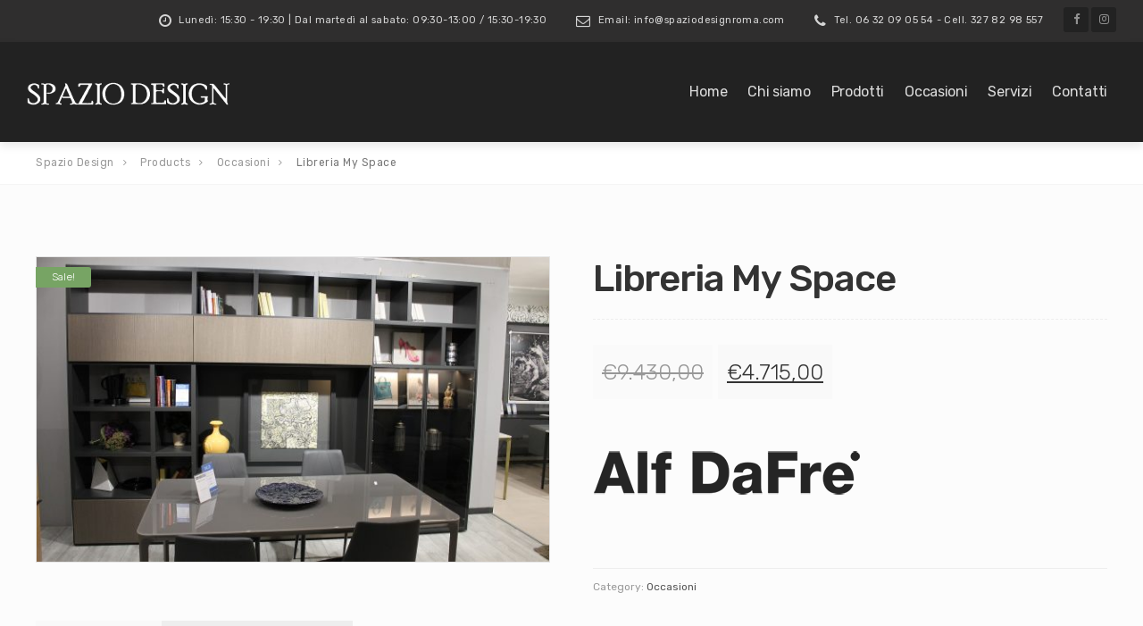

--- FILE ---
content_type: text/html; charset=UTF-8
request_url: https://www.spaziodesignroma.com/product/libreria-my-space-2/
body_size: 12129
content:

<!DOCTYPE html>
<html lang="it-IT">
<head>
	<meta charset="UTF-8">
	<meta name="viewport" content="width=device-width, initial-scale=1">
	<link rel="profile" href="http://gmpg.org/xfn/11">
	<link rel="pingback" href="https://www.spaziodesignroma.com/xmlrpc.php">

	<title>Libreria My Space &#8211; Spazio Design</title>
<meta name='robots' content='max-image-preview:large' />
<link rel='dns-prefetch' href='//fonts.googleapis.com' />
<link rel="alternate" type="application/rss+xml" title="Spazio Design &raquo; Feed" href="https://www.spaziodesignroma.com/feed/" />
<link rel="alternate" type="application/rss+xml" title="Spazio Design &raquo; Feed dei commenti" href="https://www.spaziodesignroma.com/comments/feed/" />
<link rel="alternate" title="oEmbed (JSON)" type="application/json+oembed" href="https://www.spaziodesignroma.com/wp-json/oembed/1.0/embed?url=https%3A%2F%2Fwww.spaziodesignroma.com%2Fproduct%2Flibreria-my-space-2%2F" />
<link rel="alternate" title="oEmbed (XML)" type="text/xml+oembed" href="https://www.spaziodesignroma.com/wp-json/oembed/1.0/embed?url=https%3A%2F%2Fwww.spaziodesignroma.com%2Fproduct%2Flibreria-my-space-2%2F&#038;format=xml" />
<style id='wp-img-auto-sizes-contain-inline-css' type='text/css'>
img:is([sizes=auto i],[sizes^="auto," i]){contain-intrinsic-size:3000px 1500px}
/*# sourceURL=wp-img-auto-sizes-contain-inline-css */
</style>
<style id='wp-emoji-styles-inline-css' type='text/css'>

	img.wp-smiley, img.emoji {
		display: inline !important;
		border: none !important;
		box-shadow: none !important;
		height: 1em !important;
		width: 1em !important;
		margin: 0 0.07em !important;
		vertical-align: -0.1em !important;
		background: none !important;
		padding: 0 !important;
	}
/*# sourceURL=wp-emoji-styles-inline-css */
</style>
<style id='wp-block-library-inline-css' type='text/css'>
:root{--wp-block-synced-color:#7a00df;--wp-block-synced-color--rgb:122,0,223;--wp-bound-block-color:var(--wp-block-synced-color);--wp-editor-canvas-background:#ddd;--wp-admin-theme-color:#007cba;--wp-admin-theme-color--rgb:0,124,186;--wp-admin-theme-color-darker-10:#006ba1;--wp-admin-theme-color-darker-10--rgb:0,107,160.5;--wp-admin-theme-color-darker-20:#005a87;--wp-admin-theme-color-darker-20--rgb:0,90,135;--wp-admin-border-width-focus:2px}@media (min-resolution:192dpi){:root{--wp-admin-border-width-focus:1.5px}}.wp-element-button{cursor:pointer}:root .has-very-light-gray-background-color{background-color:#eee}:root .has-very-dark-gray-background-color{background-color:#313131}:root .has-very-light-gray-color{color:#eee}:root .has-very-dark-gray-color{color:#313131}:root .has-vivid-green-cyan-to-vivid-cyan-blue-gradient-background{background:linear-gradient(135deg,#00d084,#0693e3)}:root .has-purple-crush-gradient-background{background:linear-gradient(135deg,#34e2e4,#4721fb 50%,#ab1dfe)}:root .has-hazy-dawn-gradient-background{background:linear-gradient(135deg,#faaca8,#dad0ec)}:root .has-subdued-olive-gradient-background{background:linear-gradient(135deg,#fafae1,#67a671)}:root .has-atomic-cream-gradient-background{background:linear-gradient(135deg,#fdd79a,#004a59)}:root .has-nightshade-gradient-background{background:linear-gradient(135deg,#330968,#31cdcf)}:root .has-midnight-gradient-background{background:linear-gradient(135deg,#020381,#2874fc)}:root{--wp--preset--font-size--normal:16px;--wp--preset--font-size--huge:42px}.has-regular-font-size{font-size:1em}.has-larger-font-size{font-size:2.625em}.has-normal-font-size{font-size:var(--wp--preset--font-size--normal)}.has-huge-font-size{font-size:var(--wp--preset--font-size--huge)}.has-text-align-center{text-align:center}.has-text-align-left{text-align:left}.has-text-align-right{text-align:right}.has-fit-text{white-space:nowrap!important}#end-resizable-editor-section{display:none}.aligncenter{clear:both}.items-justified-left{justify-content:flex-start}.items-justified-center{justify-content:center}.items-justified-right{justify-content:flex-end}.items-justified-space-between{justify-content:space-between}.screen-reader-text{border:0;clip-path:inset(50%);height:1px;margin:-1px;overflow:hidden;padding:0;position:absolute;width:1px;word-wrap:normal!important}.screen-reader-text:focus{background-color:#ddd;clip-path:none;color:#444;display:block;font-size:1em;height:auto;left:5px;line-height:normal;padding:15px 23px 14px;text-decoration:none;top:5px;width:auto;z-index:100000}html :where(.has-border-color){border-style:solid}html :where([style*=border-top-color]){border-top-style:solid}html :where([style*=border-right-color]){border-right-style:solid}html :where([style*=border-bottom-color]){border-bottom-style:solid}html :where([style*=border-left-color]){border-left-style:solid}html :where([style*=border-width]){border-style:solid}html :where([style*=border-top-width]){border-top-style:solid}html :where([style*=border-right-width]){border-right-style:solid}html :where([style*=border-bottom-width]){border-bottom-style:solid}html :where([style*=border-left-width]){border-left-style:solid}html :where(img[class*=wp-image-]){height:auto;max-width:100%}:where(figure){margin:0 0 1em}html :where(.is-position-sticky){--wp-admin--admin-bar--position-offset:var(--wp-admin--admin-bar--height,0px)}@media screen and (max-width:600px){html :where(.is-position-sticky){--wp-admin--admin-bar--position-offset:0px}}

/*# sourceURL=wp-block-library-inline-css */
</style><style id='global-styles-inline-css' type='text/css'>
:root{--wp--preset--aspect-ratio--square: 1;--wp--preset--aspect-ratio--4-3: 4/3;--wp--preset--aspect-ratio--3-4: 3/4;--wp--preset--aspect-ratio--3-2: 3/2;--wp--preset--aspect-ratio--2-3: 2/3;--wp--preset--aspect-ratio--16-9: 16/9;--wp--preset--aspect-ratio--9-16: 9/16;--wp--preset--color--black: #000000;--wp--preset--color--cyan-bluish-gray: #abb8c3;--wp--preset--color--white: #ffffff;--wp--preset--color--pale-pink: #f78da7;--wp--preset--color--vivid-red: #cf2e2e;--wp--preset--color--luminous-vivid-orange: #ff6900;--wp--preset--color--luminous-vivid-amber: #fcb900;--wp--preset--color--light-green-cyan: #7bdcb5;--wp--preset--color--vivid-green-cyan: #00d084;--wp--preset--color--pale-cyan-blue: #8ed1fc;--wp--preset--color--vivid-cyan-blue: #0693e3;--wp--preset--color--vivid-purple: #9b51e0;--wp--preset--gradient--vivid-cyan-blue-to-vivid-purple: linear-gradient(135deg,rgb(6,147,227) 0%,rgb(155,81,224) 100%);--wp--preset--gradient--light-green-cyan-to-vivid-green-cyan: linear-gradient(135deg,rgb(122,220,180) 0%,rgb(0,208,130) 100%);--wp--preset--gradient--luminous-vivid-amber-to-luminous-vivid-orange: linear-gradient(135deg,rgb(252,185,0) 0%,rgb(255,105,0) 100%);--wp--preset--gradient--luminous-vivid-orange-to-vivid-red: linear-gradient(135deg,rgb(255,105,0) 0%,rgb(207,46,46) 100%);--wp--preset--gradient--very-light-gray-to-cyan-bluish-gray: linear-gradient(135deg,rgb(238,238,238) 0%,rgb(169,184,195) 100%);--wp--preset--gradient--cool-to-warm-spectrum: linear-gradient(135deg,rgb(74,234,220) 0%,rgb(151,120,209) 20%,rgb(207,42,186) 40%,rgb(238,44,130) 60%,rgb(251,105,98) 80%,rgb(254,248,76) 100%);--wp--preset--gradient--blush-light-purple: linear-gradient(135deg,rgb(255,206,236) 0%,rgb(152,150,240) 100%);--wp--preset--gradient--blush-bordeaux: linear-gradient(135deg,rgb(254,205,165) 0%,rgb(254,45,45) 50%,rgb(107,0,62) 100%);--wp--preset--gradient--luminous-dusk: linear-gradient(135deg,rgb(255,203,112) 0%,rgb(199,81,192) 50%,rgb(65,88,208) 100%);--wp--preset--gradient--pale-ocean: linear-gradient(135deg,rgb(255,245,203) 0%,rgb(182,227,212) 50%,rgb(51,167,181) 100%);--wp--preset--gradient--electric-grass: linear-gradient(135deg,rgb(202,248,128) 0%,rgb(113,206,126) 100%);--wp--preset--gradient--midnight: linear-gradient(135deg,rgb(2,3,129) 0%,rgb(40,116,252) 100%);--wp--preset--font-size--small: 13px;--wp--preset--font-size--medium: 20px;--wp--preset--font-size--large: 36px;--wp--preset--font-size--x-large: 42px;--wp--preset--spacing--20: 0.44rem;--wp--preset--spacing--30: 0.67rem;--wp--preset--spacing--40: 1rem;--wp--preset--spacing--50: 1.5rem;--wp--preset--spacing--60: 2.25rem;--wp--preset--spacing--70: 3.38rem;--wp--preset--spacing--80: 5.06rem;--wp--preset--shadow--natural: 6px 6px 9px rgba(0, 0, 0, 0.2);--wp--preset--shadow--deep: 12px 12px 50px rgba(0, 0, 0, 0.4);--wp--preset--shadow--sharp: 6px 6px 0px rgba(0, 0, 0, 0.2);--wp--preset--shadow--outlined: 6px 6px 0px -3px rgb(255, 255, 255), 6px 6px rgb(0, 0, 0);--wp--preset--shadow--crisp: 6px 6px 0px rgb(0, 0, 0);}:where(.is-layout-flex){gap: 0.5em;}:where(.is-layout-grid){gap: 0.5em;}body .is-layout-flex{display: flex;}.is-layout-flex{flex-wrap: wrap;align-items: center;}.is-layout-flex > :is(*, div){margin: 0;}body .is-layout-grid{display: grid;}.is-layout-grid > :is(*, div){margin: 0;}:where(.wp-block-columns.is-layout-flex){gap: 2em;}:where(.wp-block-columns.is-layout-grid){gap: 2em;}:where(.wp-block-post-template.is-layout-flex){gap: 1.25em;}:where(.wp-block-post-template.is-layout-grid){gap: 1.25em;}.has-black-color{color: var(--wp--preset--color--black) !important;}.has-cyan-bluish-gray-color{color: var(--wp--preset--color--cyan-bluish-gray) !important;}.has-white-color{color: var(--wp--preset--color--white) !important;}.has-pale-pink-color{color: var(--wp--preset--color--pale-pink) !important;}.has-vivid-red-color{color: var(--wp--preset--color--vivid-red) !important;}.has-luminous-vivid-orange-color{color: var(--wp--preset--color--luminous-vivid-orange) !important;}.has-luminous-vivid-amber-color{color: var(--wp--preset--color--luminous-vivid-amber) !important;}.has-light-green-cyan-color{color: var(--wp--preset--color--light-green-cyan) !important;}.has-vivid-green-cyan-color{color: var(--wp--preset--color--vivid-green-cyan) !important;}.has-pale-cyan-blue-color{color: var(--wp--preset--color--pale-cyan-blue) !important;}.has-vivid-cyan-blue-color{color: var(--wp--preset--color--vivid-cyan-blue) !important;}.has-vivid-purple-color{color: var(--wp--preset--color--vivid-purple) !important;}.has-black-background-color{background-color: var(--wp--preset--color--black) !important;}.has-cyan-bluish-gray-background-color{background-color: var(--wp--preset--color--cyan-bluish-gray) !important;}.has-white-background-color{background-color: var(--wp--preset--color--white) !important;}.has-pale-pink-background-color{background-color: var(--wp--preset--color--pale-pink) !important;}.has-vivid-red-background-color{background-color: var(--wp--preset--color--vivid-red) !important;}.has-luminous-vivid-orange-background-color{background-color: var(--wp--preset--color--luminous-vivid-orange) !important;}.has-luminous-vivid-amber-background-color{background-color: var(--wp--preset--color--luminous-vivid-amber) !important;}.has-light-green-cyan-background-color{background-color: var(--wp--preset--color--light-green-cyan) !important;}.has-vivid-green-cyan-background-color{background-color: var(--wp--preset--color--vivid-green-cyan) !important;}.has-pale-cyan-blue-background-color{background-color: var(--wp--preset--color--pale-cyan-blue) !important;}.has-vivid-cyan-blue-background-color{background-color: var(--wp--preset--color--vivid-cyan-blue) !important;}.has-vivid-purple-background-color{background-color: var(--wp--preset--color--vivid-purple) !important;}.has-black-border-color{border-color: var(--wp--preset--color--black) !important;}.has-cyan-bluish-gray-border-color{border-color: var(--wp--preset--color--cyan-bluish-gray) !important;}.has-white-border-color{border-color: var(--wp--preset--color--white) !important;}.has-pale-pink-border-color{border-color: var(--wp--preset--color--pale-pink) !important;}.has-vivid-red-border-color{border-color: var(--wp--preset--color--vivid-red) !important;}.has-luminous-vivid-orange-border-color{border-color: var(--wp--preset--color--luminous-vivid-orange) !important;}.has-luminous-vivid-amber-border-color{border-color: var(--wp--preset--color--luminous-vivid-amber) !important;}.has-light-green-cyan-border-color{border-color: var(--wp--preset--color--light-green-cyan) !important;}.has-vivid-green-cyan-border-color{border-color: var(--wp--preset--color--vivid-green-cyan) !important;}.has-pale-cyan-blue-border-color{border-color: var(--wp--preset--color--pale-cyan-blue) !important;}.has-vivid-cyan-blue-border-color{border-color: var(--wp--preset--color--vivid-cyan-blue) !important;}.has-vivid-purple-border-color{border-color: var(--wp--preset--color--vivid-purple) !important;}.has-vivid-cyan-blue-to-vivid-purple-gradient-background{background: var(--wp--preset--gradient--vivid-cyan-blue-to-vivid-purple) !important;}.has-light-green-cyan-to-vivid-green-cyan-gradient-background{background: var(--wp--preset--gradient--light-green-cyan-to-vivid-green-cyan) !important;}.has-luminous-vivid-amber-to-luminous-vivid-orange-gradient-background{background: var(--wp--preset--gradient--luminous-vivid-amber-to-luminous-vivid-orange) !important;}.has-luminous-vivid-orange-to-vivid-red-gradient-background{background: var(--wp--preset--gradient--luminous-vivid-orange-to-vivid-red) !important;}.has-very-light-gray-to-cyan-bluish-gray-gradient-background{background: var(--wp--preset--gradient--very-light-gray-to-cyan-bluish-gray) !important;}.has-cool-to-warm-spectrum-gradient-background{background: var(--wp--preset--gradient--cool-to-warm-spectrum) !important;}.has-blush-light-purple-gradient-background{background: var(--wp--preset--gradient--blush-light-purple) !important;}.has-blush-bordeaux-gradient-background{background: var(--wp--preset--gradient--blush-bordeaux) !important;}.has-luminous-dusk-gradient-background{background: var(--wp--preset--gradient--luminous-dusk) !important;}.has-pale-ocean-gradient-background{background: var(--wp--preset--gradient--pale-ocean) !important;}.has-electric-grass-gradient-background{background: var(--wp--preset--gradient--electric-grass) !important;}.has-midnight-gradient-background{background: var(--wp--preset--gradient--midnight) !important;}.has-small-font-size{font-size: var(--wp--preset--font-size--small) !important;}.has-medium-font-size{font-size: var(--wp--preset--font-size--medium) !important;}.has-large-font-size{font-size: var(--wp--preset--font-size--large) !important;}.has-x-large-font-size{font-size: var(--wp--preset--font-size--x-large) !important;}
/*# sourceURL=global-styles-inline-css */
</style>

<style id='classic-theme-styles-inline-css' type='text/css'>
/*! This file is auto-generated */
.wp-block-button__link{color:#fff;background-color:#32373c;border-radius:9999px;box-shadow:none;text-decoration:none;padding:calc(.667em + 2px) calc(1.333em + 2px);font-size:1.125em}.wp-block-file__button{background:#32373c;color:#fff;text-decoration:none}
/*# sourceURL=/wp-includes/css/classic-themes.min.css */
</style>
<link rel='stylesheet' id='woocommerce-layout-css' href='https://www.spaziodesignroma.com/wp-content/plugins/woocommerce/assets/css/woocommerce-layout.css?ver=6.1.2' type='text/css' media='all' />
<link rel='stylesheet' id='woocommerce-smallscreen-css' href='https://www.spaziodesignroma.com/wp-content/plugins/woocommerce/assets/css/woocommerce-smallscreen.css?ver=6.1.2' type='text/css' media='only screen and (max-width: 768px)' />
<link rel='stylesheet' id='woocommerce-general-css' href='https://www.spaziodesignroma.com/wp-content/plugins/woocommerce/assets/css/woocommerce.css?ver=6.1.2' type='text/css' media='all' />
<style id='woocommerce-inline-inline-css' type='text/css'>
.woocommerce form .form-row .required { visibility: visible; }
/*# sourceURL=woocommerce-inline-inline-css */
</style>
<link rel='stylesheet' id='ywctm-frontend-css' href='https://www.spaziodesignroma.com/wp-content/plugins/yith-woocommerce-catalog-mode/assets/css/frontend.min.css?ver=2.5.0' type='text/css' media='all' />
<style id='ywctm-frontend-inline-css' type='text/css'>
form.cart button.single_add_to_cart_button, form.cart .quantity, .widget.woocommerce.widget_shopping_cart{display: none !important}
/*# sourceURL=ywctm-frontend-inline-css */
</style>
<link rel='stylesheet' id='interico-style-css' href='https://www.spaziodesignroma.com/wp-content/themes/interico/style.css?ver=6.9' type='text/css' media='all' />
<link rel='stylesheet' id='child-style-css' href='https://www.spaziodesignroma.com/wp-content/themes/interico-child/style.css?ver=1.0.0' type='text/css' media='all' />
<link rel='stylesheet' id='interico-fonts-css' href='https://fonts.googleapis.com/css?family=Rubik:300,300i,400,400i,500,500i,700,700i&#038;subset=latin%2Clatin-ext' type='text/css' media='all' />
<link rel='stylesheet' id='font-awesome-css' href='https://www.spaziodesignroma.com/wp-content/themes/interico/fonts/font-awesome/css/font-awesome.css?ver=6.9' type='text/css' media='all' />
<style id='font-awesome-inline-css' type='text/css'>
[data-font="FontAwesome"]:before {font-family: 'FontAwesome' !important;content: attr(data-icon) !important;speak: none !important;font-weight: normal !important;font-variant: normal !important;text-transform: none !important;line-height: 1 !important;font-style: normal !important;-webkit-font-smoothing: antialiased !important;-moz-osx-font-smoothing: grayscale !important;}
/*# sourceURL=font-awesome-inline-css */
</style>
<link rel='stylesheet' id='contact-form-7-css' href='https://www.spaziodesignroma.com/wp-content/plugins/contact-form-7/includes/css/styles.css?ver=5.5.4' type='text/css' media='all' />
<link rel='stylesheet' id='wp-featherlight-css' href='https://www.spaziodesignroma.com/wp-content/plugins/wp-featherlight/css/wp-featherlight.min.css?ver=1.3.4' type='text/css' media='all' />
<script type="text/javascript" src="https://www.spaziodesignroma.com/wp-includes/js/jquery/jquery.min.js?ver=3.7.1" id="jquery-core-js"></script>
<script type="text/javascript" src="https://www.spaziodesignroma.com/wp-includes/js/jquery/jquery-migrate.min.js?ver=3.4.1" id="jquery-migrate-js"></script>
<link rel="https://api.w.org/" href="https://www.spaziodesignroma.com/wp-json/" /><link rel="alternate" title="JSON" type="application/json" href="https://www.spaziodesignroma.com/wp-json/wp/v2/product/15725" /><link rel="EditURI" type="application/rsd+xml" title="RSD" href="https://www.spaziodesignroma.com/xmlrpc.php?rsd" />
<meta name="generator" content="WordPress 6.9" />
<meta name="generator" content="WooCommerce 6.1.2" />
<link rel="canonical" href="https://www.spaziodesignroma.com/product/libreria-my-space-2/" />
<link rel='shortlink' href='https://www.spaziodesignroma.com/?p=15725' />

<style type="text/css" id="custom-colors-css">header #logo { margin-top: 45px; }header #logo img { max-width:320px; }@media screen and (max-width: 990px) { header #logo { margin-top: 35px; } }@media screen and (max-width: 990px) { header #logo img { max-width:320px; } }@media screen and (max-width: 990px) { .navbar-toggle { top:20px; } }.nav-secondary .sub-menu li a { text-align: right; }#mainmenu li ul li a { color: #ffffff!important; }#mainmenu li ul li a:hover { color: #ffffff!important; }#mainmenu li ul li a { background-color: #69593e!important; }#mainmenu li ul li a:hover { background-color: #5a4a2f!important; }#mainmenu li ul li, #mainmenu ul { border-color: #5a4a2f!important; }#mainmenu li ul li ul li a { color: #cccccc!important; }#mainmenu li ul li ul li a:hover { color: #dbdbdb!important; }#mainmenu li ul li ul li a { background-color: #333333!important; }#mainmenu li ul li ul li a:hover { background-color: #242424!important; }#mainmenu li ul li ul li, #mainmenu ul li ul { border-color: #242424!important; }#top-content-area .title-content h1 { color: #ffffff; }#top-content-area .overlay { background-color: #444444; opacity: 0.3; }.btn, .btn-primary, .btn-regular, input[type='submit'], .woocommerce button[type='submit'], .woocommerce #respond input#submit, .woocommerce a.button, .woocommerce button.button, .woocommerce input.button, .woocommerce button.button.alt, .woocommerce #respond input#submit.alt, .woocommerce a.button.alt, .woocommerce button.button.alt, .woocommerce input.button.alt, .woocommerce button[type='submit'], .wp-block-button__link { border-width: 2px!important; padding: 15px 20px; border-radius: 3px; }.woocommerce button[type='submit'] { border-bottom-right-radius: 3px; border-top-right-radius: 3px; }.btn-primary, input[type=submit], input[type='submit'], .woocommerce button[type='submit'], .woocommerce #respond input#submit, .woocommerce a.button, .woocommerce button.button, .woocommerce input.button, .woocommerce button.button.alt, .woocommerce #respond input#submit.alt, .woocommerce a.button.alt, .woocommerce button.button.alt, .woocommerce input.button.alt, .woocommerce button[type='submit'], .wp-block-button__link, .body-dark .wp-block-button__link, .wp-block-search .wp-block-search__button, .wc-block-product-search .wc-block-product-search__button { color: #ffffff!important; background-color: #7d6741!important; border-color: #7d6741!important; }.btn-primary:active:hover,.btn-primary:active:focus,.btn-primary:hover,.btn-primary:focus,.btn-primary:active,input[type=submit]:hover,input[type=submit]:focus,input[type='submit']:hover,input[type='submit']:focus,.woocommerce button[type='submit']:hover,.woocommerce button[type='submit']:focus,.woocommerce #respond input#submit.alt:hover,.woocommerce a.button.alt:hover,.woocommerce button.button:hover,.woocommerce button.button.alt:hover,.woocommerce input.button:hover.woocommerce input.button.alt:hover,.woocommerce #respond input#submit:hover,.btn-primary:before, a.btn-primary:before,.woocommerce a.button:hover, .wp-block-button__link:hover,.body-dark .wp-block-button__link:hover,.wp-block-search .wp-block-search__button,.wc-block-product-search .wc-block-product-search__button { color: #ffffff!important; background-color: #644e28!important; border-color: #644e28!important; }.btn-regular, .wp-block-button.is-style-outline > a.wp-block-button__link { color: #999!important; border-color: #ddd!important; }.btn-regular:hover, .btn-regular:focus, .btn-regular:active, .wp-block-button.is-style-outline > a.wp-block-button__link:hover { background-color: #ddd; border-color: #ddd!important; }.btn-regular:hover, .btn-regular:focus, .btn-regular:active, .is-style-outline.wp-block-button .wp-block-button__link:hover { color: #777!important; }main ul li::before,.content ul li::before,.panel-body ul li::before,.page-content ul li:before,.tab-content ul li:before,.divider-light::before,.divider-dark::before,.read-more-dark::before,.read-more::before,.subtitle.style-dark::before,.dash.style-dark,.toggled,::selection,::-moz-selection,.tooltip-inner,.reply:hover:before { background-color: #7d6741; }blockquote { border-color: #7d6741; }a:hover, .post-info a:hover, .body-dark .post-info a:hover, .subtitle, .number-box:hover .btn-read-more, .number-box:hover .btn-read-more::after, .feature-box:hover .btn-read-more, .feature-box:hover .btn-read-more::after, .content-box.service-item:hover .btn-read-more, .content-box.service-item:hover .btn-read-more::after, .btn-read-more:hover, .body-dark .btn-read-more:hover, .blog-post-box:hover .btn-read-more, .blog-post-box:hover .btn-read-more::after, .btn-read-more:hover::after, .comments .testimonial.image-left .content-box-info .testimonial-content span.name, .reply:hover a.comment-reply-link, .sidebar-nav ul li a:hover, .sidebar-heading, .body-dark .sidebar-heading, .projects-navigation a:hover, .body-dark .projects-navigation a:hover, .projects-navigation .icon-icon-gallery:hover:before, .title-link-box.dark .btn-read-more:hover, .title-link-box.dark .btn-read-more:hover::after, .body-dark .title-link-box .btn-read-more:hover, .body-dark .title-link-box .btn-read-more:hover::after { color: #7d6741; }.nav-tabs.style-accent > li.active > a,.nav-tabs.style-accent > li.active > a:hover,.nav-tabs.style-accent > li.active > a:focus, .panel-group .accordion-toggle[aria-expanded='true'], .panel-group .accordion-toggle[aria-expanded='true']:hover { background-color: #7d6741!important; }.panel-body, .tab-content.style-accent { background-color: #735d37; }.subtitle::before, .dash { opacity: 0.75; }.tooltip.top .tooltip-arrow { border-top-color: #7d6741; }.social i:hover, #footer-bot .social i:hover { color: #ffffff; background-color: #7d6741; }.preloader-wrapper.dark { background: #444; }.preloader-wrapper.dark .preloader { border-color: #666; }.preloader-wrapper.dark .preloader { border-top-color: #eee; }a.cta-footer { background-color: #f9f9f9; border-top-color: #e5e5e5; }a.cta-footer:hover {  background-color: #7d6741; border-top-color: #7d6741; }a.cta-footer h2, a.cta-footer h2::after { color: #333333!important; }a.cta-footer:hover h2, a.cta-footer:hover h2::after { color: #ffffff!important; }#footer h4.footer-header { color: #999999; }#footer.footer-dark h4.footer-header { color: #999999; }#footer, #footer ul li { color: #aaaaaa; }#footer.footer-dark, #footer.footer-dark ul li { color: #aaaaaa; }#footer a, #footer ul li a, ul.content-list a, #footer ul li:before { color: #aaaaaa; }#footer.footer-dark a, #footer.footer-dark ul li a, #footer.footer-dark ul.content-list a, #footer.footer-dark ul li:before { color: #aaaaaa; }#footer a:hover, #footer ul li a:hover, ul.content-list a:hover, ul.content-list li:hover, #footer ul li:hover:before { color: #ffffff; }#footer.footer-dark a:hover, #footer.footer-dark ul li a:hover, footer.footer-dark ul.content-list a:hover, footer.footer-dark ul.content-list li:hover, #footer.footer-dark ul li:hover:before { color: #ffffff; }#footer-bot { background-color: #111111; color: #666666; }#footer-bot .social i { color:#aaaaaa; background-color: #020202; }.content-box.service-item.service-box-dark .content-box-info:after { background-color: #7d6741; }.content-box.service-item.service-box-default:hover .box-heading, .content-box.service-item.service-box-white:hover .box-heading, .body-dark .content-box.service-item.service-box-default:hover .box-heading, .body-dark .content-box.service-item.service-box-white:hover .box-heading, .content-box.service-item.service-box-gray:hover h4.box-heading, .body-dark .content-box.service-item.service-box-gray:hover h4.box-heading { color: #7d6741; }.team-member:hover h4 { color: #7d6741; }.blog-post-box:hover .content-box-info .box-heading, .entry-title a:hover { color: #7d6741; }.gallery-categories ul li a.selected, .section-gallery.gallery-light .gallery-categories ul li a.selected, .section-gallery.gallery-light .gallery-categories ul li a.selected:hover, .gallery-categories ul li a.selected:hover  { color: #000000; }.captions-bottom .portfolio-box-caption-content::after { background-color: #7d6741; }.carousel-control:after, #gallery-slider .slick-prev:after, #gallery-slider .slick-next:after { background-color: #7d6741; }.gallery-categories ul li a.selected, .section-gallery.gallery-light .gallery-categories ul li a.selected, .section-gallery.gallery-light .gallery-categories ul li a.selected:hover, .gallery-categories ul li a.selected:hover  { background-color: #dddddd; }.section-gallery, .section-gallery.gallery-light .section-gallery { background-color: #333333; }.project-category { color: #cccccc; }.feature-box > i, .feature-box > .lnr { color: #7d6741; }.feature-box:hover > i, .feature-box:hover > .lnr { color: #7d6741; }.feature-box:hover .feature-title, .feature-box.dark:hover .feature-title { color: #7d6741; }.number-box:hover h3, .number-box.style-dark:hover h3 { color: #7d6741; }.number-box-number { background-color: #7d6741; }.number-box.style-default .number-box-number:after { background: #333333; }.number-box.style-dark .number-box-number { color: #333333; }</style>
	<noscript><style>.woocommerce-product-gallery{ opacity: 1 !important; }</style></noscript>
	<style type="text/css">.recentcomments a{display:inline !important;padding:0 !important;margin:0 !important;}</style><meta name="generator" content="Powered by WPBakery Page Builder - drag and drop page builder for WordPress."/>
<noscript><style> .wpb_animate_when_almost_visible { opacity: 1; }</style></noscript></head>


<body class="wp-singular product-template-default single single-product postid-15725 wp-theme-interico wp-child-theme-interico-child theme-interico woocommerce woocommerce-page woocommerce-no-js wp-featherlight-captions header-style-1 container-wide subnav-fullwidth subnav-dark subnav-content-right header-typography-style-2 submenu-dark body-light custom-colors wpb-js-composer js-comp-ver-6.5.0 vc_responsive">
	<div class="preloader-wrapper dark">
	    <div class="preloader"></div>
	</div>

	<div id="wrapper">

			<!-- Begin Subheader -->
		<div class="subnav hide-on-mobile">
			<div class="container">
				<div class="row">
					<div class="col-md-12">
						<div class="subnav-item">
							<p>
								<i class="fa fa-clock-o" aria-hidden="true"></i>
								Lunedì: 15:30 - 19:30 | Dal martedì al sabato: 09:30-13:00 / 15:30-19:30							</p>
						</div>
						<div class="subnav-item">
							<p>
								<i class="fa fa-envelope-o" aria-hidden="true"></i>
								Email: info@spaziodesignroma.com							</p>
						</div>
						<div class="subnav-item">
							<p>
								<i class="fa fa-phone" aria-hidden="true"></i>
								Tel. 06 32 09 05 54 - Cell. 327 82 98 557							</p>
						</div>

						
						<ul class="social">
															<li><a target="_blank" href="https://it-it.facebook.com/spaziodesignarredamenti/"><i class="fa fa-facebook" aria-hidden="true"></i></a></li>
							
							
							
							
							
							
															<li><a target="_blank" href="https://www.instagram.com/spaziodesign.roma/"><i class="fa fa-instagram" aria-hidden="true"></i></a></li>
							
							
							
							
							
						</ul>
					</div>
				</div>
			</div>
		</div> <!-- End Subheader -->
	
		<!-- Begin Header -->
		<div class="header-wrapper">
			<header id="header" class="shadow-soft" data-spy="affix" data-offset-top="160">
				<div class="container">
					<div class="row">
						<div class="col-md-12">

							<!-- Logo begin -->
							<h1 id="logo">
								<a href="https://www.spaziodesignroma.com/">

																		
										<img src="https://www.spaziodesignroma.com/wp-content/uploads/2022/01/logo.png" srcset="https://www.spaziodesignroma.com/wp-content/uploads/2022/01/logo.png, https://www.spaziodesignroma.com/wp-content/uploads/2022/01/logo.png 2x" alt="Spazio Design">
									
									
								</a>
							</h1> <!-- Logo end -->

							<!-- Responsive nav button begin -->
							<button type="button" id="menu-btn" class="navbar-toggle collapsed" data-toggle="collapse" data-target="#mainmenu" aria-expanded="false">
								<span class="sr-only">Toggle navigation</span>
								<span class="icon-bar top-bar"></span>
								<span class="icon-bar middle-bar"></span>
								<span class="icon-bar bottom-bar"></span>
							</button> <!-- Responsive nav button end -->

							<!-- Main menu begin -->
							<nav>
								<div class="menu-primary-container"><ul id="mainmenu" class="collapse navbar-collapse"><li id="menu-item-14551" class="menu-item menu-item-type-post_type menu-item-object-page menu-item-home menu-item-14551"><a href="https://www.spaziodesignroma.com/">Home</a></li>
<li id="menu-item-14554" class="menu-item menu-item-type-post_type menu-item-object-page menu-item-14554"><a href="https://www.spaziodesignroma.com/chi-siamo/">Chi siamo</a></li>
<li id="menu-item-14552" class="menu-item menu-item-type-post_type menu-item-object-page current_page_parent menu-item-14552"><a href="https://www.spaziodesignroma.com/prodotti/">Prodotti</a></li>
<li id="menu-item-15089" class="menu-item menu-item-type-custom menu-item-object-custom menu-item-15089"><a href="https://www.spaziodesignroma.com/product-category/occasioni/">Occasioni</a></li>
<li id="menu-item-14553" class="menu-item menu-item-type-post_type menu-item-object-page menu-item-14553"><a href="https://www.spaziodesignroma.com/servizi/">Servizi</a></li>
<li id="menu-item-14555" class="menu-item menu-item-type-post_type menu-item-object-page menu-item-14555"><a href="https://www.spaziodesignroma.com/contatti/">Contatti</a></li>
</ul></div>							</nav>  <!-- Main menu end -->

													</div>
					</div>
				</div>
			</header> <!-- End Header -->
		</div>
	

	<!-- Begin Top Content Area -->
	

<!-- Begin breadcrumbs -->
	<div class="breadcrumbs">
		<div class="container">	
			<!-- Breadcrumb NavXT 7.0.2 -->
<span property="itemListElement" typeof="ListItem"><a property="item" typeof="WebPage" title="Vai a Spazio Design." href="https://www.spaziodesignroma.com" class="home" ><span property="name">Spazio Design</span></a><meta property="position" content="1"></span><span property="itemListElement" typeof="ListItem"><a property="item" typeof="WebPage" title="Vai a Products." href="https://www.spaziodesignroma.com/prodotti/" class="archive post-product-archive" ><span property="name">Products</span></a><meta property="position" content="2"></span><span property="itemListElement" typeof="ListItem"><a property="item" typeof="WebPage" title="Go to the Occasioni Category archives." href="https://www.spaziodesignroma.com/product-category/occasioni/" class="taxonomy product_cat" ><span property="name">Occasioni</span></a><meta property="position" content="3"></span><span property="itemListElement" typeof="ListItem"><span property="name" class="post post-product current-item">Libreria My Space</span><meta property="url" content="https://www.spaziodesignroma.com/product/libreria-my-space-2/"><meta property="position" content="4"></span>		</div>
	</div>
<!-- End breadcrumbs -->		
	<div class="content">
		<div class="container">
			<div class="row">
				<main class="col-xs-12 ">
	
					
			<div class="woocommerce-notices-wrapper"></div><div id="product-15725" class="product type-product post-15725 status-publish first instock product_cat-occasioni has-post-thumbnail sale shipping-taxable purchasable product-type-simple">

	
	<span class="onsale">Sale!</span>
	<div class="woocommerce-product-gallery woocommerce-product-gallery--with-images woocommerce-product-gallery--columns-4 images" data-columns="4" style="opacity: 0; transition: opacity .25s ease-in-out;">
	<figure class="woocommerce-product-gallery__wrapper">
		<div data-thumb="https://www.spaziodesignroma.com/wp-content/uploads/2023/01/IMG_4360-100x100.jpg" data-thumb-alt="" class="woocommerce-product-gallery__image"><a href="https://www.spaziodesignroma.com/wp-content/uploads/2023/01/IMG_4360.jpg"><img width="600" height="356" src="https://www.spaziodesignroma.com/wp-content/uploads/2023/01/IMG_4360-600x356.jpg" class="wp-post-image" alt="" title="IMG_4360" data-caption="" data-src="https://www.spaziodesignroma.com/wp-content/uploads/2023/01/IMG_4360.jpg" data-large_image="https://www.spaziodesignroma.com/wp-content/uploads/2023/01/IMG_4360.jpg" data-large_image_width="1920" data-large_image_height="1140" decoding="async" fetchpriority="high" srcset="https://www.spaziodesignroma.com/wp-content/uploads/2023/01/IMG_4360-600x356.jpg 600w, https://www.spaziodesignroma.com/wp-content/uploads/2023/01/IMG_4360-1024x608.jpg 1024w, https://www.spaziodesignroma.com/wp-content/uploads/2023/01/IMG_4360-768x456.jpg 768w, https://www.spaziodesignroma.com/wp-content/uploads/2023/01/IMG_4360-1536x912.jpg 1536w, https://www.spaziodesignroma.com/wp-content/uploads/2023/01/IMG_4360-300x178.jpg 300w, https://www.spaziodesignroma.com/wp-content/uploads/2023/01/IMG_4360.jpg 1920w" sizes="(max-width: 600px) 100vw, 600px" /></a></div>	</figure>
</div>

	<div class="summary entry-summary">
		<h1 class="product_title entry-title">Libreria My Space</h1><p class="price"><del aria-hidden="true"><span class="woocommerce-Price-amount amount"><bdi><span class="woocommerce-Price-currencySymbol">&euro;</span>9.430,00</bdi></span></del> <ins><span class="woocommerce-Price-amount amount"><bdi><span class="woocommerce-Price-currencySymbol">&euro;</span>4.715,00</bdi></span></ins></p>
<div class="woocommerce-product-details__short-description">
	<p><img class="alignnone size-full wp-image-14873" src="https://www.spaziodesignroma.com/wp-content/uploads/2022/01/logo_alfdafre_new.png" alt="" width="300" height="97" /></p>
</div>

	
	<form class="cart" action="https://www.spaziodesignroma.com/product/libreria-my-space-2/" method="post" enctype='multipart/form-data'>
		
			<div class="quantity">
				<label class="screen-reader-text" for="quantity_6970c96968c4a">Libreria My Space quantity</label>
		<input
			type="number"
			id="quantity_6970c96968c4a"
			class="input-text qty text"
			step="1"
			min="1"
			max=""
			name="quantity"
			value="1"
			title="Qty"
			size="4"
			placeholder=""
			inputmode="numeric"
			autocomplete="off"
		/>
			</div>
	
		<button type="submit" name="add-to-cart" value="15725" class="single_add_to_cart_button button alt">Add to cart</button>

			</form>

	
<div class="product_meta">

	
	
	<span class="posted_in">Category: <a href="https://www.spaziodesignroma.com/product-category/occasioni/" rel="tag">Occasioni</a></span>
	
	
</div>
	</div>

	
	<div class="woocommerce-tabs wc-tabs-wrapper">
		<ul class="tabs wc-tabs" role="tablist">
							<li class="description_tab" id="tab-title-description" role="tab" aria-controls="tab-description">
					<a href="#tab-description">
						Description					</a>
				</li>
							<li class="other_products_tab_tab" id="tab-title-other_products_tab" role="tab" aria-controls="tab-other_products_tab">
					<a href="#tab-other_products_tab">
						Richiesta Informazioni					</a>
				</li>
					</ul>
					<div class="woocommerce-Tabs-panel woocommerce-Tabs-panel--description panel entry-content wc-tab" id="tab-description" role="tabpanel" aria-labelledby="tab-title-description">
				
	<h2>Description</h2>

<p>Libreria My Space: L 340 cm x H 224 cm x P 41 cm</p>
<p>Struttura in laccato opaco modica &#8211; Ante in fashion wood colore rovere ghiro</p>
<p>Ante in vetro con profilo in metallo</p>
<p>Dotato di illuminazione led</p>
			</div>
					<div class="woocommerce-Tabs-panel woocommerce-Tabs-panel--other_products_tab panel entry-content wc-tab" id="tab-other_products_tab" role="tabpanel" aria-labelledby="tab-title-other_products_tab">
				<h3>Domande riguardo Libreria My Space</h3><div class="product_form-15725"><div role="form" class="wpcf7" id="wpcf7-f7953-p15725-o1" lang="en-US" dir="ltr">
<div class="screen-reader-response"><p role="status" aria-live="polite" aria-atomic="true"></p> <ul></ul></div>
<form action="/product/libreria-my-space-2/#wpcf7-f7953-p15725-o1" method="post" class="wpcf7-form init" novalidate="novalidate" data-status="init">
<div style="display: none;">
<input type="hidden" name="_wpcf7" value="7953" />
<input type="hidden" name="_wpcf7_version" value="5.5.4" />
<input type="hidden" name="_wpcf7_locale" value="en_US" />
<input type="hidden" name="_wpcf7_unit_tag" value="wpcf7-f7953-p15725-o1" />
<input type="hidden" name="_wpcf7_container_post" value="15725" />
<input type="hidden" name="_wpcf7_posted_data_hash" value="" />
</div>
<p><label> Nome *<br />
    <span class="wpcf7-form-control-wrap your-name"><input type="text" name="your-name" value="" size="40" class="wpcf7-form-control wpcf7-text wpcf7-validates-as-required" aria-required="true" aria-invalid="false" /></span> </label></p>
<p><label> Indirizzo email *<br />
    <span class="wpcf7-form-control-wrap your-email"><input type="email" name="your-email" value="" size="40" class="wpcf7-form-control wpcf7-text wpcf7-email wpcf7-validates-as-required wpcf7-validates-as-email" aria-required="true" aria-invalid="false" /></span> </label></p>
<p><label> La tua richiesta<br />
    <span class="wpcf7-form-control-wrap your-message"><textarea name="your-message" cols="40" rows="10" class="wpcf7-form-control wpcf7-textarea" aria-invalid="false"></textarea></span> </label></p>
<p><label>Consenso per le informazioni che verranno trattate in base alla nostra <a target="_blank"  href="privacy-policy">Informativa sulla privacy.</a><br />
<span class="wpcf7-form-control-wrap acceptance-335"><span class="wpcf7-form-control wpcf7-acceptance"><span class="wpcf7-list-item"><label><input type="checkbox" name="acceptance-335" value="1" aria-invalid="false" /><span class="wpcf7-list-item-label">Accetto che le mie informazioni vengano archiviate. *</span></label></span></span></span> </label></p>
<p><input type="submit" value="Invia" class="wpcf7-form-control has-spinner wpcf7-submit" /></p>
<div class="wpcf7-response-output" aria-hidden="true"></div></form></div></div>
<script>
(function($){
    const productID = '15725';
  $(".product_name").val("Domande riguardo Libreria My Space");
  $(document).find(`.product_form-${productID} p`).css({'display':'block'});
  $(document).find(`.product_form-${productID} p label`).css({'display':'block'});

})(jQuery);
</script> 

			</div>
		
			</div>


	<section class="related products">

					<h2>Related products</h2>
				
		<ul class="products columns-3">

			
					<li class="product type-product post-14774 status-publish first instock product_cat-occasioni has-post-thumbnail sale shipping-taxable purchasable product-type-simple">
<div class="content-box service-item alignment-centered service-box-dark spacing-30">
	<a href="https://www.spaziodesignroma.com/product/tavolino-da-salotto-elica-tonelli-design/" class="woocommerce-LoopProduct-link woocommerce-loop-product__link">		<div class="image-container">
			<div class="catimg">
				
	<span class="onsale">Sale!</span>
	<img width="300" height="178" src="https://www.spaziodesignroma.com/wp-content/uploads/2022/01/Elica-1-600x356.jpg" class="attachment-woocommerce_thumbnail size-woocommerce_thumbnail" alt="" decoding="async" srcset="https://www.spaziodesignroma.com/wp-content/uploads/2022/01/Elica-1-600x356.jpg 600w, https://www.spaziodesignroma.com/wp-content/uploads/2022/01/Elica-1-1024x608.jpg 1024w, https://www.spaziodesignroma.com/wp-content/uploads/2022/01/Elica-1-768x456.jpg 768w, https://www.spaziodesignroma.com/wp-content/uploads/2022/01/Elica-1-1536x912.jpg 1536w, https://www.spaziodesignroma.com/wp-content/uploads/2022/01/Elica-1.jpg 1920w" sizes="(max-width: 300px) 100vw, 300px" />			</div>
		</div>
		<div class="content-box-info">
			<h4 class="box-heading">Tavolino da salotto Elica			<span class="price" style="margin:0; margin-top: 5px">
	<del aria-hidden="true"><span class="woocommerce-Price-amount amount"><bdi><span class="woocommerce-Price-currencySymbol">&euro;</span>1.769,00</bdi></span></del> <ins><span class="woocommerce-Price-amount amount"><bdi><span class="woocommerce-Price-currencySymbol">&euro;</span>884,00</bdi></span></ins></span>
			</h4>
		</div>
		</a>	</div>
</li>

			
					<li class="product type-product post-14779 status-publish instock product_cat-occasioni has-post-thumbnail sale shipping-taxable purchasable product-type-simple">
<div class="content-box service-item alignment-centered service-box-dark spacing-30">
	<a href="https://www.spaziodesignroma.com/product/tavolino-da-salotto-life-alf-da-fre/" class="woocommerce-LoopProduct-link woocommerce-loop-product__link">		<div class="image-container">
			<div class="catimg">
				
	<span class="onsale">Sale!</span>
	<img width="300" height="178" src="https://www.spaziodesignroma.com/wp-content/uploads/2022/01/Life-600x356.jpg" class="attachment-woocommerce_thumbnail size-woocommerce_thumbnail" alt="" decoding="async" srcset="https://www.spaziodesignroma.com/wp-content/uploads/2022/01/Life-600x356.jpg 600w, https://www.spaziodesignroma.com/wp-content/uploads/2022/01/Life-1024x608.jpg 1024w, https://www.spaziodesignroma.com/wp-content/uploads/2022/01/Life-768x456.jpg 768w, https://www.spaziodesignroma.com/wp-content/uploads/2022/01/Life-1536x912.jpg 1536w, https://www.spaziodesignroma.com/wp-content/uploads/2022/01/Life.jpg 1920w" sizes="(max-width: 300px) 100vw, 300px" />			</div>
		</div>
		<div class="content-box-info">
			<h4 class="box-heading">Tavolino da salotto Life			<span class="price" style="margin:0; margin-top: 5px">
	<del aria-hidden="true"><span class="woocommerce-Price-amount amount"><bdi><span class="woocommerce-Price-currencySymbol">&euro;</span>350,00</bdi></span></del> <ins><span class="woocommerce-Price-amount amount"><bdi><span class="woocommerce-Price-currencySymbol">&euro;</span>140,00</bdi></span></ins></span>
			</h4>
		</div>
		</a>	</div>
</li>

			
					<li class="product type-product post-14790 status-publish last instock product_cat-occasioni has-post-thumbnail sale shipping-taxable purchasable product-type-simple">
<div class="content-box service-item alignment-centered service-box-dark spacing-30">
	<a href="https://www.spaziodesignroma.com/product/tavolino-da-salotto-slim-sovet/" class="woocommerce-LoopProduct-link woocommerce-loop-product__link">		<div class="image-container">
			<div class="catimg">
				
	<span class="onsale">Sale!</span>
	<img width="300" height="178" src="https://www.spaziodesignroma.com/wp-content/uploads/2022/01/IMG_4224-600x356.jpg" class="attachment-woocommerce_thumbnail size-woocommerce_thumbnail" alt="" decoding="async" loading="lazy" srcset="https://www.spaziodesignroma.com/wp-content/uploads/2022/01/IMG_4224-600x356.jpg 600w, https://www.spaziodesignroma.com/wp-content/uploads/2022/01/IMG_4224-1024x608.jpg 1024w, https://www.spaziodesignroma.com/wp-content/uploads/2022/01/IMG_4224-768x456.jpg 768w, https://www.spaziodesignroma.com/wp-content/uploads/2022/01/IMG_4224-1536x912.jpg 1536w, https://www.spaziodesignroma.com/wp-content/uploads/2022/01/IMG_4224.jpg 1920w" sizes="auto, (max-width: 300px) 100vw, 300px" />			</div>
		</div>
		<div class="content-box-info">
			<h4 class="box-heading">Tavolino da salotto Slim			<span class="price" style="margin:0; margin-top: 5px">
	<del aria-hidden="true"><span class="woocommerce-Price-amount amount"><bdi><span class="woocommerce-Price-currencySymbol">&euro;</span>1.462,00</bdi></span></del> <ins><span class="woocommerce-Price-amount amount"><bdi><span class="woocommerce-Price-currencySymbol">&euro;</span>877,00</bdi></span></ins></span>
			</h4>
		</div>
		</a>	</div>
</li>

			
		</ul>

	</section>
	</div>


		
					</main>
		
				
			</div>
		</div>
	</div>
	
	
		
					<!-- Begin Footer -->
			<footer id="footer" class="footer-dark">
				<div class="main-footer">
					<div class="container">
						<div class="row">
																<div class="col-xs-12 col-sm-6 show-on-mobile widget-footer">
										<div class="widget-container"><h4 class="footer-header">Spazio Design SRL</h4>			<div class="textwidget"><p>Via Cristoforo Colombo, 448 &#8211; CAP 00145 &#8211; Roma<br />
Cap. Soc. 10.000,00 € i.v. &#8211; Iscrizione registro Imprese 11855961006<br />
REA RM1332443</p>
</div>
		</div>									</div>
																	<div class="col-xs-12 col-sm-6 show-on-mobile widget-footer">
										<div class="widget-container"><h4 class="footer-header">ORARI SHOWROOM</h4>			<div class="textwidget"><p>Lunedì: 15.30 - 19.30<br />
Dal martedì al sabato: 09.30-13.00 - 15.30 - 19.30<br />
Domenica chiuso</p>
</div>
		</div>									</div>
														</div>
					</div>
				</div>
			</footer> <!-- End Footer -->
		
					<!-- Begin Footer Bot --> 
			<div class="container-fluid" id="footer-bot">
				<div class="container">
					<div class="row">
						<div class="col-md-6">
							<!-- Logo begin -->
						    <div class="footer-logo-box">
						    								    		
						    	<img id="footer-logo" src="https://www.spaziodesignroma.com/wp-content/uploads/2022/01/logo.png" srcset="https://www.spaziodesignroma.com/wp-content/uploads/2022/01/logo.png, https://www.spaziodesignroma.com/wp-content/uploads/2022/01/logo.png 2x" alt="Spazio Design">
							    		
						    	
						    	<span class="copyright-text">2022. All Rights Reserved</span>
						    	
						    </div> <!-- Logo end -->
						</div>
						<div class="col-md-6">
							<ul class="social">
																	<li><a target="_blank" href="https://it-it.facebook.com/spaziodesignarredamenti/"><i class="fa fa-facebook" aria-hidden="true"></i></a></li>
								
								
								
								
								
								
																	<li><a target="_blank" href="https://www.instagram.com/spaziodesign.roma/"><i class="fa fa-instagram" aria-hidden="true"></i></a></li>
								
								
								
								
															</ul>
													</div>
					</div>
				</div>
			</div>  <!-- End Footer Bot -->
		
	</div> <!-- End wrapper -->

		
	<script type="speculationrules">
{"prefetch":[{"source":"document","where":{"and":[{"href_matches":"/*"},{"not":{"href_matches":["/wp-*.php","/wp-admin/*","/wp-content/uploads/*","/wp-content/*","/wp-content/plugins/*","/wp-content/themes/interico-child/*","/wp-content/themes/interico/*","/*\\?(.+)"]}},{"not":{"selector_matches":"a[rel~=\"nofollow\"]"}},{"not":{"selector_matches":".no-prefetch, .no-prefetch a"}}]},"eagerness":"conservative"}]}
</script>
<script type="application/ld+json">{"@context":"https:\/\/schema.org\/","@type":"Product","@id":"https:\/\/www.spaziodesignroma.com\/product\/libreria-my-space-2\/#product","name":"Libreria My Space","url":"https:\/\/www.spaziodesignroma.com\/product\/libreria-my-space-2\/","description":"","image":"https:\/\/www.spaziodesignroma.com\/wp-content\/uploads\/2023\/01\/IMG_4360.jpg","sku":15725,"offers":[{"@type":"Offer","price":"4715.00","priceValidUntil":"2027-12-31","priceSpecification":{"price":"4715.00","priceCurrency":"EUR","valueAddedTaxIncluded":"false"},"priceCurrency":"EUR","availability":"http:\/\/schema.org\/InStock","url":"https:\/\/www.spaziodesignroma.com\/product\/libreria-my-space-2\/","seller":{"@type":"Organization","name":"Spazio Design","url":"https:\/\/www.spaziodesignroma.com"}}]}</script>	<script type="text/javascript">
		(function () {
			var c = document.body.className;
			c = c.replace(/woocommerce-no-js/, 'woocommerce-js');
			document.body.className = c;
		})();
	</script>
	<script type="text/javascript" src="https://www.spaziodesignroma.com/wp-content/plugins/js_composer/assets/lib/bower/flexslider/jquery.flexslider-min.js?ver=6.5.0" id="flexslider-js"></script>
<script type="text/javascript" id="wc-single-product-js-extra">
/* <![CDATA[ */
var wc_single_product_params = {"i18n_required_rating_text":"Please select a rating","review_rating_required":"yes","flexslider":{"rtl":false,"animation":"slide","smoothHeight":true,"directionNav":false,"controlNav":"thumbnails","slideshow":false,"animationSpeed":500,"animationLoop":false,"allowOneSlide":false},"zoom_enabled":"","zoom_options":[],"photoswipe_enabled":"","photoswipe_options":{"shareEl":false,"closeOnScroll":false,"history":false,"hideAnimationDuration":0,"showAnimationDuration":0},"flexslider_enabled":"1"};
//# sourceURL=wc-single-product-js-extra
/* ]]> */
</script>
<script type="text/javascript" src="https://www.spaziodesignroma.com/wp-content/plugins/woocommerce/assets/js/frontend/single-product.min.js?ver=6.1.2" id="wc-single-product-js"></script>
<script type="text/javascript" src="https://www.spaziodesignroma.com/wp-content/plugins/woocommerce/assets/js/jquery-blockui/jquery.blockUI.min.js?ver=2.7.0-wc.6.1.2" id="jquery-blockui-js"></script>
<script type="text/javascript" src="https://www.spaziodesignroma.com/wp-content/plugins/woocommerce/assets/js/js-cookie/js.cookie.min.js?ver=2.1.4-wc.6.1.2" id="js-cookie-js"></script>
<script type="text/javascript" id="woocommerce-js-extra">
/* <![CDATA[ */
var woocommerce_params = {"ajax_url":"/wp-admin/admin-ajax.php","wc_ajax_url":"/?wc-ajax=%%endpoint%%"};
//# sourceURL=woocommerce-js-extra
/* ]]> */
</script>
<script type="text/javascript" src="https://www.spaziodesignroma.com/wp-content/plugins/woocommerce/assets/js/frontend/woocommerce.min.js?ver=6.1.2" id="woocommerce-js"></script>
<script type="text/javascript" id="wc-cart-fragments-js-extra">
/* <![CDATA[ */
var wc_cart_fragments_params = {"ajax_url":"/wp-admin/admin-ajax.php","wc_ajax_url":"/?wc-ajax=%%endpoint%%","cart_hash_key":"wc_cart_hash_388ef1b97de46e3aa56d495b34e50f2c","fragment_name":"wc_fragments_388ef1b97de46e3aa56d495b34e50f2c","request_timeout":"5000"};
//# sourceURL=wc-cart-fragments-js-extra
/* ]]> */
</script>
<script type="text/javascript" src="https://www.spaziodesignroma.com/wp-content/plugins/woocommerce/assets/js/frontend/cart-fragments.min.js?ver=6.1.2" id="wc-cart-fragments-js"></script>
<script type="text/javascript" src="https://www.spaziodesignroma.com/wp-content/themes/interico/js/navigation.js?ver=20151215" id="navigation-js"></script>
<script type="text/javascript" src="https://www.spaziodesignroma.com/wp-content/themes/interico/js/bootstrap.min.js?ver=6.9" id="bootstrap-js-js"></script>
<script type="text/javascript" src="https://www.spaziodesignroma.com/wp-content/plugins/js_composer/assets/lib/bower/isotope/dist/isotope.pkgd.min.js?ver=6.5.0" id="isotope-js"></script>
<script type="text/javascript" src="https://www.spaziodesignroma.com/wp-includes/js/imagesloaded.min.js?ver=5.0.0" id="imagesloaded-js"></script>
<script type="text/javascript" src="https://www.spaziodesignroma.com/wp-content/themes/interico/js/slick.min.js?ver=6.9" id="slick-js"></script>
<script type="text/javascript" src="https://www.spaziodesignroma.com/wp-content/themes/interico/js/themicart.js?ver=6.9" id="interico-themicart-js"></script>
<script type="text/javascript" src="https://www.spaziodesignroma.com/wp-includes/js/dist/vendor/wp-polyfill.min.js?ver=3.15.0" id="wp-polyfill-js"></script>
<script type="text/javascript" id="contact-form-7-js-extra">
/* <![CDATA[ */
var wpcf7 = {"api":{"root":"https://www.spaziodesignroma.com/wp-json/","namespace":"contact-form-7/v1"}};
//# sourceURL=contact-form-7-js-extra
/* ]]> */
</script>
<script type="text/javascript" src="https://www.spaziodesignroma.com/wp-content/plugins/contact-form-7/includes/js/index.js?ver=5.5.4" id="contact-form-7-js"></script>
<script type="text/javascript" src="https://www.spaziodesignroma.com/wp-content/plugins/wp-featherlight/js/wpFeatherlight.pkgd.min.js?ver=1.3.4" id="wp-featherlight-js"></script>
<script id="wp-emoji-settings" type="application/json">
{"baseUrl":"https://s.w.org/images/core/emoji/17.0.2/72x72/","ext":".png","svgUrl":"https://s.w.org/images/core/emoji/17.0.2/svg/","svgExt":".svg","source":{"concatemoji":"https://www.spaziodesignroma.com/wp-includes/js/wp-emoji-release.min.js?ver=6.9"}}
</script>
<script type="module">
/* <![CDATA[ */
/*! This file is auto-generated */
const a=JSON.parse(document.getElementById("wp-emoji-settings").textContent),o=(window._wpemojiSettings=a,"wpEmojiSettingsSupports"),s=["flag","emoji"];function i(e){try{var t={supportTests:e,timestamp:(new Date).valueOf()};sessionStorage.setItem(o,JSON.stringify(t))}catch(e){}}function c(e,t,n){e.clearRect(0,0,e.canvas.width,e.canvas.height),e.fillText(t,0,0);t=new Uint32Array(e.getImageData(0,0,e.canvas.width,e.canvas.height).data);e.clearRect(0,0,e.canvas.width,e.canvas.height),e.fillText(n,0,0);const a=new Uint32Array(e.getImageData(0,0,e.canvas.width,e.canvas.height).data);return t.every((e,t)=>e===a[t])}function p(e,t){e.clearRect(0,0,e.canvas.width,e.canvas.height),e.fillText(t,0,0);var n=e.getImageData(16,16,1,1);for(let e=0;e<n.data.length;e++)if(0!==n.data[e])return!1;return!0}function u(e,t,n,a){switch(t){case"flag":return n(e,"\ud83c\udff3\ufe0f\u200d\u26a7\ufe0f","\ud83c\udff3\ufe0f\u200b\u26a7\ufe0f")?!1:!n(e,"\ud83c\udde8\ud83c\uddf6","\ud83c\udde8\u200b\ud83c\uddf6")&&!n(e,"\ud83c\udff4\udb40\udc67\udb40\udc62\udb40\udc65\udb40\udc6e\udb40\udc67\udb40\udc7f","\ud83c\udff4\u200b\udb40\udc67\u200b\udb40\udc62\u200b\udb40\udc65\u200b\udb40\udc6e\u200b\udb40\udc67\u200b\udb40\udc7f");case"emoji":return!a(e,"\ud83e\u1fac8")}return!1}function f(e,t,n,a){let r;const o=(r="undefined"!=typeof WorkerGlobalScope&&self instanceof WorkerGlobalScope?new OffscreenCanvas(300,150):document.createElement("canvas")).getContext("2d",{willReadFrequently:!0}),s=(o.textBaseline="top",o.font="600 32px Arial",{});return e.forEach(e=>{s[e]=t(o,e,n,a)}),s}function r(e){var t=document.createElement("script");t.src=e,t.defer=!0,document.head.appendChild(t)}a.supports={everything:!0,everythingExceptFlag:!0},new Promise(t=>{let n=function(){try{var e=JSON.parse(sessionStorage.getItem(o));if("object"==typeof e&&"number"==typeof e.timestamp&&(new Date).valueOf()<e.timestamp+604800&&"object"==typeof e.supportTests)return e.supportTests}catch(e){}return null}();if(!n){if("undefined"!=typeof Worker&&"undefined"!=typeof OffscreenCanvas&&"undefined"!=typeof URL&&URL.createObjectURL&&"undefined"!=typeof Blob)try{var e="postMessage("+f.toString()+"("+[JSON.stringify(s),u.toString(),c.toString(),p.toString()].join(",")+"));",a=new Blob([e],{type:"text/javascript"});const r=new Worker(URL.createObjectURL(a),{name:"wpTestEmojiSupports"});return void(r.onmessage=e=>{i(n=e.data),r.terminate(),t(n)})}catch(e){}i(n=f(s,u,c,p))}t(n)}).then(e=>{for(const n in e)a.supports[n]=e[n],a.supports.everything=a.supports.everything&&a.supports[n],"flag"!==n&&(a.supports.everythingExceptFlag=a.supports.everythingExceptFlag&&a.supports[n]);var t;a.supports.everythingExceptFlag=a.supports.everythingExceptFlag&&!a.supports.flag,a.supports.everything||((t=a.source||{}).concatemoji?r(t.concatemoji):t.wpemoji&&t.twemoji&&(r(t.twemoji),r(t.wpemoji)))});
//# sourceURL=https://www.spaziodesignroma.com/wp-includes/js/wp-emoji-loader.min.js
/* ]]> */
</script>
</body>
</html>